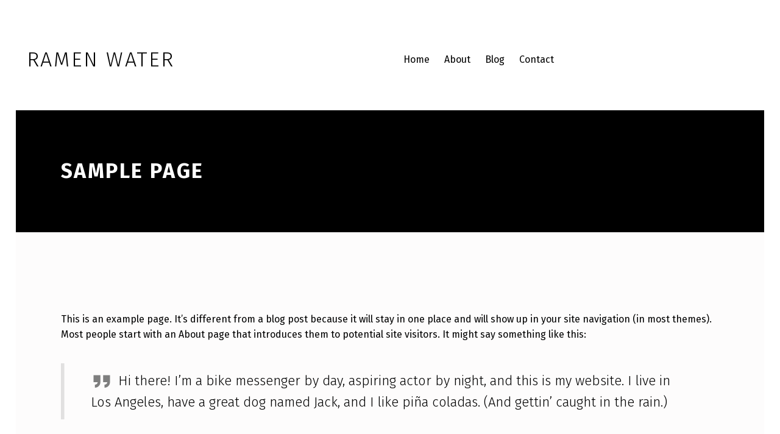

--- FILE ---
content_type: text/html; charset=UTF-8
request_url: http://ramenwater.com/sample-page/
body_size: 5420
content:
<!DOCTYPE html>
<html class="no-js" lang="en-US">

	<head>
		<title>Sample Page &#8211; Ramen Water</title>

	<meta charset="UTF-8">
	<meta name="viewport" content="width=device-width, initial-scale=1">
	<link rel="profile" href="http://gmpg.org/xfn/11">
	<link rel="pingback" href="http://ramenwater.com/xmlrpc.php"><meta name="theme-color" content="#ffffff"><link rel='dns-prefetch' href='//fonts.googleapis.com'/>
<link rel='dns-prefetch' href='//s.w.org'/>
<link href='https://fonts.gstatic.com' crossorigin rel='preconnect'/>
<link href='http://fonts.gstatic.com' crossorigin rel='preconnect'/>
<link rel="alternate" type="application/rss+xml" title="Ramen Water &raquo; Feed" href="http://ramenwater.com/feed/"/>
<link rel="alternate" type="application/rss+xml" title="Ramen Water &raquo; Comments Feed" href="http://ramenwater.com/comments/feed/"/>
<link rel="alternate" type="application/rss+xml" title="Ramen Water &raquo; Sample Page Comments Feed" href="http://ramenwater.com/sample-page/feed/"/>
<style id="nanospace-text-widget-icon-fallback">.widget-symbol::before{content:"?";font-family:inherit}</style>		<script type="text/javascript">window._wpemojiSettings={"baseUrl":"https:\/\/s.w.org\/images\/core\/emoji\/13.0.1\/72x72\/","ext":".png","svgUrl":"https:\/\/s.w.org\/images\/core\/emoji\/13.0.1\/svg\/","svgExt":".svg","source":{"concatemoji":"http:\/\/ramenwater.com\/wp-includes\/js\/wp-emoji-release.min.js?ver=5.6.16"}};!function(e,a,t){var n,r,o,i=a.createElement("canvas"),p=i.getContext&&i.getContext("2d");function s(e,t){var a=String.fromCharCode;p.clearRect(0,0,i.width,i.height),p.fillText(a.apply(this,e),0,0);e=i.toDataURL();return p.clearRect(0,0,i.width,i.height),p.fillText(a.apply(this,t),0,0),e===i.toDataURL()}function c(e){var t=a.createElement("script");t.src=e,t.defer=t.type="text/javascript",a.getElementsByTagName("head")[0].appendChild(t)}for(o=Array("flag","emoji"),t.supports={everything:!0,everythingExceptFlag:!0},r=0;r<o.length;r++)t.supports[o[r]]=function(e){if(!p||!p.fillText)return!1;switch(p.textBaseline="top",p.font="600 32px Arial",e){case"flag":return s([127987,65039,8205,9895,65039],[127987,65039,8203,9895,65039])?!1:!s([55356,56826,55356,56819],[55356,56826,8203,55356,56819])&&!s([55356,57332,56128,56423,56128,56418,56128,56421,56128,56430,56128,56423,56128,56447],[55356,57332,8203,56128,56423,8203,56128,56418,8203,56128,56421,8203,56128,56430,8203,56128,56423,8203,56128,56447]);case"emoji":return!s([55357,56424,8205,55356,57212],[55357,56424,8203,55356,57212])}return!1}(o[r]),t.supports.everything=t.supports.everything&&t.supports[o[r]],"flag"!==o[r]&&(t.supports.everythingExceptFlag=t.supports.everythingExceptFlag&&t.supports[o[r]]);t.supports.everythingExceptFlag=t.supports.everythingExceptFlag&&!t.supports.flag,t.DOMReady=!1,t.readyCallback=function(){t.DOMReady=!0},t.supports.everything||(n=function(){t.readyCallback()},a.addEventListener?(a.addEventListener("DOMContentLoaded",n,!1),e.addEventListener("load",n,!1)):(e.attachEvent("onload",n),a.attachEvent("onreadystatechange",function(){"complete"===a.readyState&&t.readyCallback()})),(n=t.source||{}).concatemoji?c(n.concatemoji):n.wpemoji&&n.twemoji&&(c(n.twemoji),c(n.wpemoji)))}(window,document,window._wpemojiSettings);</script>
		<style type="text/css">img.wp-smiley,img.emoji{display:inline!important;border:none!important;box-shadow:none!important;height:1em!important;width:1em!important;margin:0 .07em!important;vertical-align:-.1em!important;background:none!important;padding:0!important}</style>
	<link rel='stylesheet' id='wp-block-library-css' href='http://ramenwater.com/wp-includes/css/dist/block-library/A.style.min.css,qver=5.6.16.pagespeed.cf._3xkOAFKh_.css' type='text/css' media='all'/>
<style id='wp-block-library-inline-css' type='text/css'>.has-text-align-justify{text-align:justify}</style>
<link rel='stylesheet' id='nanospace_main-css' href='http://ramenwater.com/wp-content/themes/nanospace/assets/css/A.header-main.css,qver=1.1.8.pagespeed.cf.KOlLx_5P8S.css' type='text/css' media='all'/>
<link rel='stylesheet' id='nanospace-google-fonts-css' href='http://fonts.googleapis.com/css?family=Fira+Sans%3A100%2C300%2C400%2C700%2C900&#038;subset=latin&#038;ver=1.1.8' type='text/css' media='screen'/>
<link rel='stylesheet' id='genericons-neue-css' href='http://ramenwater.com/wp-content/themes/nanospace/assets/fonts/genericons-neue/A.genericons-neue.css,qver=1.1.8.pagespeed.cf.NrogOYNCGD.css' type='text/css' media='screen'/>
<link rel='stylesheet' id='nanospace-stylesheet-main-css' href='http://ramenwater.com/wp-content/themes/nanospace/assets/css/main.css?ver=1.1.8' type='text/css' media='screen'/>
<link rel='stylesheet' id='nanospace-stylesheet-shortcodes-css' href='http://ramenwater.com/wp-content/themes/nanospace/assets/css/shortcodes.css?ver=1.1.8' type='text/css' media='screen'/>
<link rel='stylesheet' id='nanospace-stylesheet-custom-css' href='http://ramenwater.com/wp-content/themes/nanospace/assets/css/custom-styles.css?ver=1.1.8' type='text/css' media='screen'/>
<link rel='stylesheet' id='nanospace-stylesheet-print-css' href='http://ramenwater.com/wp-content/themes/nanospace/assets/css/print.css?ver=1.1.8' type='text/css' media='print'/>
<style id='nanospace-inline-css' type='text/css'>:root{--footer_image_repeat:no-repeat}</style>
<link rel='stylesheet' id='jetpack_css-css' href='http://ramenwater.com/wp-content/plugins/jetpack/css/jetpack.css?ver=9.3.5' type='text/css' media='all'/>
<script type='text/javascript' src='http://ramenwater.com/wp-content/themes/nanospace/library/js/vendor/css-vars-ponyfill/css-vars-ponyfill.min.js?ver=1.16.1' id='css-vars-ponyfill-js'></script>
<script type='text/javascript' id='css-vars-ponyfill-js-after'>window.onload=function(){cssVars({onlyVars:true,exclude:'link:not([href^="http://ramenwater.com/wp-content/themes"])'});};</script>
<script type='text/javascript' src='http://ramenwater.com/wp-includes/js/jquery/jquery.min.js?ver=3.5.1' id='jquery-core-js'></script>
<script type='text/javascript' src='http://ramenwater.com/wp-includes/js/jquery/jquery-migrate.min.js?ver=3.3.2' id='jquery-migrate-js'></script>
<link rel="https://api.w.org/" href="http://ramenwater.com/wp-json/"/><link rel="alternate" type="application/json" href="http://ramenwater.com/wp-json/wp/v2/pages/2"/><link rel="EditURI" type="application/rsd+xml" title="RSD" href="http://ramenwater.com/xmlrpc.php?rsd"/>
<link rel="wlwmanifest" type="application/wlwmanifest+xml" href="http://ramenwater.com/wp-includes/wlwmanifest.xml"/> 
<meta name="generator" content="WordPress 5.6.16"/>
<link rel="canonical" href="http://ramenwater.com/sample-page/"/>
<link rel='shortlink' href='http://ramenwater.com/?p=2'/>
<link rel="alternate" type="application/json+oembed" href="http://ramenwater.com/wp-json/oembed/1.0/embed?url=http%3A%2F%2Framenwater.com%2Fsample-page%2F"/>
<link rel="alternate" type="text/xml+oembed" href="http://ramenwater.com/wp-json/oembed/1.0/embed?url=http%3A%2F%2Framenwater.com%2Fsample-page%2F&#038;format=xml"/>
<style type='text/css'>img#wpstats{display:none}</style><link rel="pingback" href="http://ramenwater.com/xmlrpc.php">
<style type="text/css" id="nanospace-custom-css"></style>
<link rel="icon" href="http://ramenwater.com/wp-content/uploads/2020/10/cropped-cropped-RamenWater-32x32.png" sizes="32x32"/>
<link rel="icon" href="http://ramenwater.com/wp-content/uploads/2020/10/cropped-cropped-RamenWater-192x192.png" sizes="192x192"/>
<link rel="apple-touch-icon" href="http://ramenwater.com/wp-content/uploads/2020/10/cropped-cropped-RamenWater-180x180.png"/>
<meta name="msapplication-TileImage" content="http://ramenwater.com/wp-content/uploads/2020/10/cropped-cropped-RamenWater-270x270.png"/>
	</head>

<body class="footer-layout-boxed has-intro has-navigation-mobile has-sticky-header header-layout-boxed is-singular no-js no-widgets-sidebar page page-id-2 page-template-default site-layout-boxed">
<a class="skip-link screen-reader-text" href="#header-menu-1">Skip to main navigation</a><a class="skip-link screen-reader-text" href="#content">Skip to main content</a><a class="skip-link screen-reader-text" href="#colophon">Skip to footer</a><div id="page" class="site">


<header id="masthead" class="site-header" role="banner">

					<div id="mobile-vertical-header" class="nanospace-header-mobile-vertical nanospace-header-mobile-vertical-position-left nanospace-text-align-left nanospace-header nanospace-popup" itemtype="https://schema.org/WPHeader" itemscope>
						<div class="nanospace-popup-background nanospace-popup-close">
							<button id="btn_close" title="close mobile menu" class="nanospace-popup-close-icon nanospace-popup-close nanospace-popup-toggle nanospace-toggle" data-set-focus=".nanospace-popup-toggle"><span class=" nanospace-icon" title=""><svg xmlns="http://www.w3.org/2000/svg" viewBox="0 0 64 64" width="64" height="64"><path d="M36.2,32,56,12.2a1.93,1.93,0,0,0,0-2.8L54.6,8a1.93,1.93,0,0,0-2.8,0L32,27.8,12.2,8A1.93,1.93,0,0,0,9.4,8L8,9.4a1.93,1.93,0,0,0,0,2.8L27.8,32,8,51.8a1.93,1.93,0,0,0,0,2.8L9.4,56a1.93,1.93,0,0,0,2.8,0L32,36.2,51.8,56a1.93,1.93,0,0,0,2.8,0L56,54.6a1.93,1.93,0,0,0,0-2.8Z"/></svg></span></button>
						</div>

						<div class="nanospace-header-mobile-vertical-bar nanospace-header-section-vertical nanospace-popup-content">
							<div class="nanospace-header-mobile-vertical-bar-inner nanospace-header-section-vertical-inner">
								<div class="nanospace-header-section-vertical-column">
									<div class="nanospace-header-mobile-vertical-bar-top nanospace-header-section-vertical-row nanospace-flex-align-left">
																<div class="nanospace-header-search-bar nanospace-header-search">
							<form role="search" method="get" class="search-form" action="http://ramenwater.com/">
				<label>
					<span class="screen-reader-text">Search for:</span>
					<input type="search" class="search-field" placeholder="Search&hellip;" value="" name="s"/>
				</label>
				<input type="submit" class="search-submit" value="Search"/>
			<span class="nanospace-search-icon nanospace-icon" title=""><svg xmlns="http://www.w3.org/2000/svg" viewBox="0 0 64 64" width="64" height="64"><path d="M26,46.1a20,20,0,1,1,20-20A20,20,0,0,1,26,46.1ZM63.4,58.5,48.2,43.3a3.67,3.67,0,0,0-2-.8A26.7,26.7,0,0,0,52,26a26,26,0,1,0-9.6,20.2,4.64,4.64,0,0,0,.8,2L58.4,63.4a1.93,1.93,0,0,0,2.8,0l2.1-2.1A1.86,1.86,0,0,0,63.4,58.5Z"/></svg></span></form>						</div>
															</div>
								</div>
							</div>
						</div>
					</div>
								<div id="full-screen-vertical-header" class="nanospace-header-full-vertical nanospace-header nanospace-popup" itemtype="https://schema.org/WPHeader" itemscope>
					<div class="nanospace-popup-background nanospace-popup-close">
						<button class="nanospace-popup-close-icon nanospace-popup-close nanospace-toggle" data-set-focus=".nanospace-popup-toggle" title="close"><span class=" nanospace-icon" title=""><svg xmlns="http://www.w3.org/2000/svg" viewBox="0 0 64 64" width="64" height="64"><path d="M36.2,32,56,12.2a1.93,1.93,0,0,0,0-2.8L54.6,8a1.93,1.93,0,0,0-2.8,0L32,27.8,12.2,8A1.93,1.93,0,0,0,9.4,8L8,9.4a1.93,1.93,0,0,0,0,2.8L27.8,32,8,51.8a1.93,1.93,0,0,0,0,2.8L9.4,56a1.93,1.93,0,0,0,2.8,0L32,36.2,51.8,56a1.93,1.93,0,0,0,2.8,0L56,54.6a1.93,1.93,0,0,0,0-2.8Z"/></svg></span></button>
					</div>

					<div id="full-screen-header">
						<div class="nanospace-header-full-vertical-bar-inner">
							<div class="nanospace-header-section-vertical-column">
								<div class="nanospace-header-full-vertical-bar-top nanospace-header-section-vertical-row nanospace-flex-align-left">
																	</div>
							</div>
						</div>
					</div>
				</div>
									<div id="header" class="nanospace-header-main nanospace-header ">
										<div id="nanospace-header-main-bar" class="nanospace-header-main-bar nanospace-header-section nanospace-section nanospace-section-full-width nanospace-header-menu-highlight-none" data-height="80">
					<div class="nanospace-header-main-bar-inner nanospace-section-inner">
						<div class="nanospace-wrapper">

							
							<div class="nanospace-header-main-bar-row nanospace-header-row">
																	<div class="nanospace-header-main-bar-left nanospace-header-column nanospace-flex-align-left">					<div class="nanospace-header-logo site-branding menu">
						<div class="site-title menu-item h1">
						<a href="http://ramenwater.com/" rel="home" class="nanospace-menu-item-link">
						<span class="nanospace-default-logo nanospace-logo">Ramen Water</span>
						</a>
						</div>
						</div>
						</div>
																	<div class="nanospace-header-main-bar-center nanospace-header-column nanospace-flex-align-center"></div>
																	<div class="nanospace-header-main-bar-right nanospace-header-column nanospace-flex-align-right">							<nav class="nanospace-header-menu-1 nanospace-header-menu site-navigation" id="header-menu-1" itemtype="https://schema.org/SiteNavigationElement" itemscope role="navigation" aria-label="Header Menu 1">
								<ul id="menu-primary" class="menu nav-menu nanospace-hover-menu"><li id="menu-item-21" class="menu-item menu-item-type-custom menu-item-object-custom menu-item-home menu-item-21"><a href="http://ramenwater.com" class="nanospace-menu-item-link "><span class="nanospace-menu-item-title">Home</span></a></li>
<li id="menu-item-22" class="menu-item menu-item-type-post_type menu-item-object-page menu-item-22"><a href="http://ramenwater.com/about/" class="nanospace-menu-item-link "><span class="nanospace-menu-item-title">About</span></a></li>
<li id="menu-item-23" class="menu-item menu-item-type-post_type menu-item-object-page menu-item-23"><a href="http://ramenwater.com/blog/" class="nanospace-menu-item-link "><span class="nanospace-menu-item-title">Blog</span></a></li>
<li id="menu-item-24" class="menu-item menu-item-type-post_type menu-item-object-page menu-item-24"><a href="http://ramenwater.com/contact/" class="nanospace-menu-item-link "><span class="nanospace-menu-item-title">Contact</span></a></li>
</ul>							</nav>
							</div>
													</div>

					
				</div>
			</div>
		</div>
							</div>
									<div id="mobile-header" class="nanospace-header-mobile nanospace-header ">
										<div id="nanospace-header-mobile-main-bar" class="nanospace-header-mobile-main-bar nanospace-header-section nanospace-section nanospace-section-default " data-height="60">
						<div class="nanospace-header-mobile-main-bar-inner nanospace-section-inner">
							<div class="nanospace-wrapper">
								<div class="nanospace-header-mobile-main-bar-row nanospace-header-row">
																			<div class="nanospace-header-mobile-main-bar-left nanospace-header-column nanospace-flex-align-left">						<div class="nanospace-header-mobile-logo site-branding menu">
							<div class="site-title menu-item h1">
								<a href="http://ramenwater.com/" rel="home" class="nanospace-menu-item-link">
									<span class="nanospace-default-logo nanospace-logo">Ramen Water</span>
								</a>
							</div>
						</div>
						</div>
																			<div class="nanospace-header-mobile-main-bar-center nanospace-header-column nanospace-flex-align-center"></div>
																			<div class="nanospace-header-mobile-main-bar-right nanospace-header-column nanospace-flex-align-right">						<div class="nanospace-header-mobile-vertical-toggle">
							<button class="nanospace-popup-toggle nanospace-toggle" data-target="mobile-vertical-header" data-set-focus=".nanospace-popup-close">
								<span class="nanospace-menu-icon nanospace-icon" title=""><svg xmlns="http://www.w3.org/2000/svg" viewBox="0 0 64 64" width="64" height="64"><path d="M60,35H4a2,2,0,0,1-2-2V31a2,2,0,0,1,2-2H60a2,2,0,0,1,2,2v2A2,2,0,0,1,60,35Zm0-22H4a2,2,0,0,1-2-2V9A2,2,0,0,1,4,7H60a2,2,0,0,1,2,2v2A2,2,0,0,1,60,13Zm0,44H4a2,2,0,0,1-2-2V53a2,2,0,0,1,2-2H60a2,2,0,0,1,2,2v2A2,2,0,0,1,60,57Z"/></svg></span>								<span class="screen-reader-text">Mobile Menu</span>
							</button>
						</div>
						</div>
															</div>
					</div>
				</div>
			</div>
		</div>
		

</header>



<div id="content" class="site-content">
<section id="intro-container" class="entry-header intro-container" role="complementary">

	
	<div id="intro" class="intro">
		<div class="intro-inner">

			<h1 class="page-title h1 intro-title">Sample Page</h1>
		</div>
	</div>

	
</section>

<div class="site-content-inner">
	<div id="primary" class="content-area">
		<main id="main" class="site-main" role="main">



<article id="post-2" class="post-2 page type-page status-publish hentry entry">

	
	<div class="entry-content">
		<div class="entry-content-inner">
<p>This is an example page. It&#8217;s different from a blog post because it will stay in one place and will show up in your site navigation (in most themes). Most people start with an About page that introduces them to potential site visitors. It might say something like this:</p>



<blockquote class="wp-block-quote"><p>Hi there! I&#8217;m a bike messenger by day, aspiring actor by night, and this is my website. I live in Los Angeles, have a great dog named Jack, and I like pi&#241;a coladas. (And gettin&#8217; caught in the rain.)</p></blockquote>



<p>&#8230;or something like this:</p>



<blockquote class="wp-block-quote"><p>The XYZ Doohickey Company was founded in 1971, and has been providing quality doohickeys to the public ever since. Located in Gotham City, XYZ employs over 2,000 people and does all kinds of awesome things for the Gotham community.</p></blockquote>



<p>As a new WordPress user, you should go to <a href="http:/wp-admin/">your dashboard</a> to delete this page and create new pages for your content. Have fun!</p>
</div><!-- /.entry-content-inner -->		</div>

	<a class="skip-link screen-reader-text focus-position-static" href="#header-menu-1">Skip back to main navigation</a>
</article>



		</main><!-- /#main -->
	</div><!-- /#primary -->
</div><!-- /.site-content-inner -->
</div><!-- /#content -->



<footer id="colophon" class="site-footer" role="contentinfo">

				<div id="nanospace-footer-bottom-bar" class="nanospace-footer-bottom-bar site-info nanospace-footer-section nanospace-section ">
					<div class="nanospace-footer-bottom-bar-inner nanospace-section-inner">
						<div class="nanospace-wrapper">
							<div class="nanospace-footer-bottom-bar-row nanospace-footer-row">
																	<div class="nanospace-footer-bottom-bar-left nanospace-footer-bottom-bar-column"></div>
																	<div class="nanospace-footer-bottom-bar-center nanospace-footer-bottom-bar-column">						<div class="nanospace-footer-copyright">
							<div class="nanospace-footer-copyright-content">Copyright © 2026 <a href="http://ramenwater.com">RAMEN WATER</a></div>
						</div>
						</div>
																	<div class="nanospace-footer-bottom-bar-right nanospace-footer-bottom-bar-column"></div>
													</div>
				</div>
			</div>
		</div>
		

</footer>


</div><!-- /#page -->

<div class="back-to-top" aria-hidden="true"><span class="nanospace-top-icon nanospace-icon" title=""><svg xmlns="http://www.w3.org/2000/svg" viewBox="0 0 64 64" width="64" height="64"><path d="M32,43.71a3,3,0,0,1-2.12-.88L12.17,25.12a2,2,0,0,1,0-2.83l1.42-1.41a2,2,0,0,1,2.82,0L32,36.47,47.59,20.88a2,2,0,0,1,2.82,0l1.42,1.41a2,2,0,0,1,0,2.83L34.12,42.83A3,3,0,0,1,32,43.71Z"/></svg></span></div><script type='text/javascript' id='nanospace-skip-link-focus-fix-js-extra'>//<![CDATA[
var $nanospaceBreakpoints={"s":"448","m":"672","l":"880","xl":"1280","xxl":"1600","xxxl":"1920","xxxxl":"2560"};
//]]></script>
<script type='text/javascript' src='http://ramenwater.com/wp-content/themes/nanospace/assets/js/skip-link-focus-fix.js?ver=1.1.8' id='nanospace-skip-link-focus-fix-js'></script>
<script type='text/javascript' src='http://ramenwater.com/wp-content/themes/nanospace/assets/js/scripts-navigation.js?ver=1.1.8' id='nanospace-scripts-js'></script>
<script type='text/javascript' src='http://ramenwater.com/wp-content/themes/nanospace/assets/js/jquery.scroll-watch.js?ver=1.1.8' id='jquery-scroll-watch-js'></script>
<script type='text/javascript' src='http://ramenwater.com/wp-content/themes/nanospace/assets/js/scripts-global.js?ver=1.1.8' id='nanospace-scripts-global-js'></script>
<script type='text/javascript' src='http://ramenwater.com/wp-content/themes/nanospace/assets/js/main.js?ver=1.1.8' id='nanospace-scripts-main-header-js-js'></script>
<script type='text/javascript' src='http://ramenwater.com/wp-includes/js/wp-embed.min.js?ver=5.6.16' id='wp-embed-js'></script>

</body>

</html>


--- FILE ---
content_type: text/css
request_url: http://ramenwater.com/wp-content/themes/nanospace/assets/css/A.header-main.css,qver=1.1.8.pagespeed.cf.KOlLx_5P8S.css
body_size: 9697
content:
.select2-container{display:block}.select2-container .selection{display:block}.select2-container .dropdown-wrapper{margin-top:-1px}.select2-container .select2-selection{display:inline-block;max-width:100%;-webkit-appearance:none;-moz-appearance:none;appearance:none;-webkit-transition:all .25s;transition:all .25s;-webkit-backface-visibility:hidden;backface-visibility:hidden;padding:10px 12px;border-width:1px;border-style:solid;border-color:inherit;border-radius:3px;color:inherit;background-color:#fff;font-family:inherit;font-size:inherit;font-style:inherit;font-weight:inherit;line-height:normal;letter-spacing:inherit;text-transform:inherit;vertical-align:middle;background-image:url([data-uri]);background-position:center right;background-repeat:no-repeat;background-size:1.8em 1.2em;padding-right:1.8em;display:block;height:auto}.select2-container .select2-selection:focus{background-color:#f6f6f6}.select2-container .select2-selection--single .select2-selection__rendered{padding-left:0;padding-right:0;font:inherit;color:inherit}.select2-container .select2-selection--single .select2-selection__placeholder:empty{display:inline-block}.select2-container .select2-selection--single .select2-selection__arrow{display:none}.select2-container .select2-dropdown{border-width:1px;border-style:solid;border-color:inherit}.select2-container .select2-dropdown .select2-search{padding:6px;border-bottom-width:1px;border-bottom-style:solid;border-color:inherit}.select2-container .select2-dropdown .select2-search .select2-search__field{border:none;border-radius:0;padding:0}.select2-container .select2-dropdown .select2-results{padding:.5em 0}.select2-container .select2-dropdown .select2-results .select2-results__option--highlighted{background-color:rgba(0,0,0,.025);color:inherit}.select2-container .select2-dropdown .select2-results .select2-results__option[aria-selected="true"]{background-color:rgba(0,0,0,.05)}.select2-container .select2-dropdown--below{border-top:none;border-top-left-radius:0!important;border-top-right-radius:0!important}.select2-container .select2-dropdown--above{border-bottom:none;border-bottom-left-radius:0!important;border-bottom-right-radius:0!important}.using-keyboard *:focus{outline:thin dotted}#content[tabindex="-1"]:focus{outline:0}.entry-content a,.entry-author-content a,.comment-content a{text-decoration:underline}.entry-content .button,.entry-content .wp-block-button__link,.entry-author-content .button,.entry-author-content .wp-block-button__link,.comment-content .button,.comment-content .wp-block-button__link{text-decoration:none}.page-content .wp-smiley,.entry-content .wp-smiley,.comment-content .wp-smiley{border:none;margin-bottom:0;margin-top:0;padding:0}.sticky{visibility:visible}.bypostauthor{visibility:visible}.nanospace-text-align-left{text-align:left}.nanospace-text-align-center{text-align:center}.nanospace-text-align-right{text-align:right}.nanospace-flex-align-left{-webkit-box-pack:start!important;-ms-flex-pack:start!important;justify-content:flex-start!important}.nanospace-flex-align-center{-webkit-box-pack:center!important;-ms-flex-pack:center!important;justify-content:center!important}.nanospace-flex-align-right{-webkit-box-pack:end!important;-ms-flex-pack:end!important;justify-content:flex-end!important}.nanospace-flex-align-justified{-webkit-box-pack:justify!important;-ms-flex-pack:justify!important;justify-content:space-between!important}@media screen and (min-width:1024px){.nanospace-hide-on-desktop{display:none!important}}@media screen and (min-width:500px) and (max-width:1023px){.nanospace-hide-on-tablet{display:none!important}}@media screen and (max-width:499px){.nanospace-hide-on-mobile{display:none!important}}.h1{font-size:32px;font-style:normal;font-weight:600;line-height:1.3;letter-spacing:0;text-transform:none}.h2{font-size:27px;font-style:normal;font-weight:600;line-height:1.4;letter-spacing:0;text-transform:none}.h3{font-size:22px;font-style:normal;font-weight:600;line-height:1.5;letter-spacing:0;text-transform:none}.h4{font-size:17px;font-style:normal;font-weight:600;line-height:1.6;letter-spacing:0;text-transform:none}.h5,.h6{font-size:17px;font-style:normal;font-weight:600;line-height:1.6;letter-spacing:0;text-transform:none}.h1,.h2,.h3,.h4,.h5,.h6,.h1 a,.h2 a,.h3 a,.h4 a,.h5 a,.h6 a{color:#000}.h1 a:hover,.h1 a:focus,.h2 a:hover,.h2 a:focus,.h3 a:hover,.h3 a:focus,.h4 a:hover,.h4 a:focus,.h5 a:hover,.h5 a:focus,.h6 a:hover,.h6 a:focus{color:#213169}.nanospace-float-container:before,.nanospace-float-container:after{content:"";display:table}.nanospace-float-container:after{clear:both}.nav-links a{color:inherit}.nav-links a:hover,.nav-links a:focus{color:#213169}.nav-links a:hover .title{text-decoration:underline}.nav-links .current{color:#000}.page-title{font-size:32px;font-style:normal;font-weight:600;line-height:1.3;letter-spacing:0;text-transform:none}.search-form{display:block;position:relative;max-width:100%}.search-form .nanospace-search-icon{position:absolute;top:50%;left:0;margin:-.5em 0 0 .75em}.search-form .search-field{width:100%;padding-left:2.5em}.search-form>label+input[type="submit"]{display:none}.tagcloud:before,.tagcloud:after{content:"";display:table}.tagcloud:after{clear:both}.tagcloud a{float:left;padding:.5em .5em;margin:0 .5em .5em 0;font-size:.9rem!important;line-height:normal;color:inherit}.nanospace-social-links{letter-spacing:0}.nanospace-social-links a{margin-left:.75em;display:inline-block}.nanospace-social-links a:first-child{margin-left:0!important}#btn_close{margin:2px 2px 0 0}button.nanospace-toggle{border:none;margin:0;padding:16px;width:auto;overflow:visible;background:transparent;font:inherit;line-height:inherit;text-align:inherit;cursor:pointer;-webkit-appearance:none;color:#213169}button.nanospace-toggle:hover{outline:0}button.nanospace-toggle:hover,button.nanospace-toggle:focus{background:inherit;color:#000}.nanospace-menu-icon{font-size:18px}.menu,.sub-menu{list-style:none;margin:0;padding:0}.nanospace-icon{display:inline-block;line-height:1;text-align:center}.nanospace-icon svg{display:inline-block;width:auto;height:1em;vertical-align:top}.nanospace-icon svg:not([stroke-width]) {stroke-width:0}.nanospace-icon svg:not([stroke]) {stroke:currentColor}.nanospace-icon svg:not([fill]) {fill:currentColor}[id="wpadminbar"]{position:fixed!important}.size-auto,.size-full,.size-large,.size-medium,.size-thumbnail{max-width:100%;height:auto}.alignleft{float:left;margin:0 1.25em 0 0}.alignright{float:right;margin:0 0 0 1.25em}.aligncenter{display:block;clear:both;margin:0 auto}.wp-caption{margin-bottom:1em;max-width:100%}.wp-caption img[class*="wp-image-"]{display:block;margin-left:auto;margin-right:auto}.wp-caption .wp-caption-text{margin:.5em 0;font-size:.85em;font-style:italic;text-align:center}.gallery{margin:1.25rem -5px}.gallery img{display:block;width:100%}.gallery-item{display:inline-block;padding:5px;text-align:center;vertical-align:top;width:100%}.gallery-columns-2 .gallery-item{max-width:50%}.gallery-columns-3 .gallery-item{max-width:33.33%}.gallery-columns-4 .gallery-item{max-width:25%}.gallery-columns-5 .gallery-item{max-width:20%}.gallery-columns-6 .gallery-item{max-width:16.66%}.gallery-columns-7 .gallery-item{max-width:14.28%}.gallery-columns-8 .gallery-item{max-width:12.5%}.gallery-columns-9 .gallery-item{max-width:11.11%}.gallery-caption{display:block}.mejs-button>button{background-color:transparent!important;color:inherit!important}.wpview{margin:0}.nanospace-oembed{margin:0 0 1.25em}.nanospace-oembed-video{position:relative;padding-top:56.25%}.nanospace-oembed-video>*{position:absolute;top:0;bottom:0;left:0;right:0;width:100%;height:100%}.nanospace-content-layout-narrow .alignwide{width:1140px;max-width:100vw;margin-left: calc( -0.5 * 1140px + 50%);margin-right: calc( -0.5 * 1140px + 50%)}@media screen and (max-width:1140px){.nanospace-content-layout-narrow .alignwide{margin-left: calc( -50vw + 50%);margin-right: calc( -50vw + 50%)}}.nanospace-content-layout-narrow .alignfull,.nanospace-content-layout-wide .alignfull{width:100vw;max-width:100vw;margin-left: calc( -50vw + 50%);margin-right: calc( -50vw + 50%)}body.nanospace-page-layout-boxed .nanospace-content-layout-narrow .alignfull,body.nanospace-page-layout-boxed .nanospace-content-layout-wide .alignfull{width:1400px}.entry-content>[class*="wp-block"],.wp-block-column>[class*="wp-block"]{margin-bottom:1.25rem}.entry-content>[class*="wp-block"]:last-child,.wp-block-column>[class*="wp-block"]:last-child{margin-bottom:0}.wp-block-columns>.wp-block-column{-webkit-box-flex:1;-ms-flex:1;flex:1;margin:0 1rem 1.25rem}.wp-block-columns>.wp-block-column:first-child{margin-left:0}.wp-block-columns>.wp-block-column:last-child{margin-right:0}@media screen and (max-width:767px){.wp-block-columns>.wp-block-column{-ms-flex-preferred-size:100%;flex-basis:100%;margin:0 0 1.25rem}}p.has-drop-cap:not(:focus):first-letter {float:left;line-height:.9;font-family:inherit;font-size:5.1em;font-style:normal;font-weight:600;margin:0 .25em 0 0;text-transform:uppercase;initial-letter:3;color:#000}div.wp-block-image{margin-bottom:0!important}div.wp-block-image>figure.aligncenter{margin-bottom:1.25rem}.wp-block-quote{padding:.5rem 2em;border-left-width:.25rem;border-left-style:solid}.wp-block-quote[style*="center"]{padding-left:0;padding-right:0;border-left:none}.wp-block-quote[style*="right"]{padding-left:0;border-left:none;border-right-width:.25rem;border-right-style:solid}.wp-block-quote cite{font-size:1rem;font-style:normal}.wp-block-quote.is-large{margin:1.5rem 0;padding:.5rem 2rem}.wp-block-quote.is-large p{font:inherit;font-size:1.2em}.wp-block-quote.is-large cite{font-size:1rem;text-align:inherit}.wp-block-pullquote{border-left:none!important;padding:1.2em 0!important;margin-top:2rem!important;margin-bottom:2rem!important;border-top:2px solid;border-top-color:inherit;border-bottom:2px solid;border-bottom-color:inherit;color:inherit}.wp-block-pullquote p{font:inherit;font-size:1.2em;color:inherit}.wp-block-pullquote cite{font-size:1rem;color:inherit;text-transform:none;font-style:normal}p.wp-block-subhead{font-size:1.2rem}.wp-block-cover-image .wp-block-cover-image-text,.wp-block-cover-image h2{max-width:70%;margin:0;padding:.5em;font-size:27px;font-style:normal;font-weight:600;line-height:1.4;letter-spacing:0;text-transform:none}.wp-block-image img{display:block}.wp-block-image figcaption{margin:.5em 0;color:inherit;font-size:.85em;font-style:italic;text-align:center}.wp-block-gallery{padding:0}.wp-block-audio audio{width:100%}.wp-block-video video{width:100%}.wp-block-separator{margin:2.5rem 0!important;max-width:none!important;border-bottom:none;border-top-width:1px;border-top-style:solid;border-color:inherit}.wp-block-button__link{display:inline-block;cursor:pointer;padding:10px 20px;border-width:1px;border-style:solid;border-radius:3px;color:#fff;background-color:#213169;border-color:#213169;font-family:inherit;font-size:1rem;font-style:normal;font-weight:600;line-height:normal;letter-spacing:0;text-transform:none;text-align:center;-webkit-transition:all .25s;transition:all .25s;-webkit-backface-visibility:hidden;backface-visibility:hidden}.wp-block-button__link:hover,.wp-block-button__link:focus{color:#fff;background-color:#000;border-color:#000}.wp-block-embed .nanospace-oembed{position:static;padding:0!important;margin:0}.wp-block-embed .nanospace-oembed>*{margin-top:0;margin-bottom:0}.wp-block-embed.alignleft .nanospace-oembed>*{margin-right:auto}.wp-block-embed.aligncenter .nanospace-oembed>*{margin-left:auto;margin-right:auto}.wp-block-embed.alignright .nanospace-oembed>*{margin-left:auto}.wp-block-embed.is-type-photo img{width:100%}#canvas{min-height:100vh;overflow:hidden;-webkit-transition:-webkit-transform .25s;transition:-webkit-transform .25s;transition:transform .25s;transition:transform .25s , -webkit-transform .25s;-webkit-backface-visibility:hidden;backface-visibility:hidden}#page{position:relative;background-color:#fff;-webkit-transition:-webkit-transform .25s;transition:-webkit-transform .25s;transition:transform .25s;transition:transform .25s , -webkit-transform .25s;-webkit-backface-visibility:hidden;backface-visibility:hidden}body.nanospace-page-layout-boxed{background-color:#fdfcfc;background-position:center center;background-size:cover;background-repeat:no-repeat;background-attachment:fixed}body.nanospace-page-layout-boxed #page{margin-left:auto;margin-right:auto;max-width:100%;width:1400px;-webkit-box-shadow:0 0 30px 0 rgba(0,0,0,.05);box-shadow:0 0 30px 0 rgba(0,0,0,.05)}.nanospace-popup{position:fixed;z-index:100;top:0;right:0;bottom:0;left:0;opacity:0;visibility:hidden;-webkit-transition:all .25s;transition:all .25s;-webkit-backface-visibility:hidden;backface-visibility:hidden;overflow-y:auto}.nanospace-popup.nanospace-popup-active{opacity:1;visibility:visible}.admin-bar .nanospace-popup{top:32px}@media screen and (max-width:782px){.admin-bar .nanospace-popup{top:46px}}button.btn_focus{border:1px dashed}.nanospace-popup-background{position:absolute;top:0;right:0;bottom:0;left:0;background-color:#fdfcfc;overflow-y:auto}.nanospace-toggle.nanospace-popup-close-icon{position:absolute;top:0;right:0;padding:1.25rem;font-size:1.5rem}.nanospace-toggle.nanospace-popup-close-icon{line-height:1;background-color:transparent!important;color:inherit!important;opacity:1}.nanospace-toggle.nanospace-popup-close-icon:hover,.nanospace-toggle.nanospace-popup-close-icon:focus{opacity:.8}.nanospace-popup-content{position:relative}.nanospace-wrapper{position:relative;margin-left:auto;margin-right:auto;max-width:100%;width:1140px}.nanospace-wrapper:before,.nanospace-wrapper:after{content:"";display:table}.nanospace-wrapper:after{clear:both}.nanospace-section-full-width>.nanospace-section-inner>.nanospace-wrapper{width:auto}.nanospace-section-contained>.nanospace-section-inner{margin-left:auto;margin-right:auto;width:1140px;max-width:100%}.nanospace-section-inner{position:relative}.site-content{position:relative}.site-layout-boxed .right-header,.site-layout-boxed .footer-right-header{margin-right:0}.back-to-top-right-header,.header-layout-boxed .back-to-top-right-header{margin-right:20%!important}.header-layout-boxed .footer-right-header{margin-right:0}.nanospace-content-inner{padding:80px 20px}@media screen and (min-width:1024px){.nanospace-content-row{display:-webkit-box;display:-ms-flexbox;display:flex;-ms-flex-wrap:nowrap;flex-wrap:nowrap;-webkit-box-pack:justify;-ms-flex-pack:justify;justify-content:space-between;-webkit-box-align:start;-ms-flex-align:start;align-items:flex-start;-webkit-box-align:stretch;-ms-flex-align:stretch;align-items:stretch}.nanospace-content-layout-left-sidebar .nanospace-content-row{-webkit-box-orient:horizontal;-webkit-box-direction:reverse;-ms-flex-direction:row-reverse;flex-direction:row-reverse}}.nanospace-content-row>*{width:100%}.content-area{width:100%;min-width:0}@media screen and (max-width:1023px){.content-area{width:auto!important;margin:0!important}}.site-main{border-width:0;border-style:solid}.site-main>*:first-child{margin-top:0}.site-main>*:last-child{margin-bottom:0}.nanospace-content-layout-narrow .site-main{max-width:720px;margin-left:auto;margin-right:auto}.sidebar{width:25%;min-width:25%}.nanospace-content-layout-right-sidebar .sidebar{margin-left:60px}.rtl .nanospace-content-layout-right-sidebar .sidebar{margin-right:60px}.nanospace-content-layout-left-sidebar .sidebar{margin-right:60px}.rtl .nanospace-content-layout-left-sidebar .sidebar{margin-left:60px}.sidebar.nanospace-sidebar-widgets-mode-merged .sidebar-inner,.sidebar.nanospace-sidebar-widgets-mode-separated .widget{border-width:0;border-style:solid}@media screen and (max-width:1023px){.sidebar{width:auto!important;min-width:auto!important;margin:4em 0 0 0!important}}.sidebar .widget{margin-bottom:40px}.site-header{position:relative}.nanospace-header .menu .menu-item{position:relative}.site-title{margin:0}.site-title .nanospace-menu-item-link{position:relative;display:inline-block}.nanospace-logo{display:block;-webkit-transition:color .25s;transition:color .25s;-webkit-backface-visibility:hidden;backface-visibility:hidden}.nanospace-logo .nanospace-logo-image{display:block;width:100px;line-height:1}.nanospace-logo .nanospace-logo-image img,.nanospace-logo .nanospace-logo-image svg{display:block;max-width:100%;height:auto}.nanospace-header-menu .nanospace-menu-item-link{display:block}.nanospace-header-menu .nanospace-menu-item-title{position:relative;padding-bottom:3px}.nanospace-header-search-bar .search-form{display:inline-block;width:300px}.nanospace-header-search-dropdown .sub-menu{padding:0!important;width:300px}.nanospace-header-search-dropdown .search-field{padding:1em 1em 1em 2.5em;background-color:transparent;color:inherit;border-width:0}.nanospace-header-search-dropdown .search-field:focus{background-color:transparent;color:inherit}.nanospace-header-shopping-cart .widget{margin:0}.nanospace-minicart{visibility:visible!important;opacity:1!important}.nanospace-header-shopping-cart .shopping-cart-count{width:2em;height:2em;position:absolute;left:100%;bottom:9px;z-index:1;display:inline-block;margin:-.8em 0 0 -.8em;border-radius:50%;font-size:.6em;text-align:center;line-height:2;letter-spacing:0;background-color:#213169;color:#fff;-webkit-animation:nanospace-pulse .5s 1;animation:nanospace-pulse .5s 1}.nanospace-header-shopping-cart .shopping-cart-count strong{display:inline-block;font-size:.5em;line-height:2;vertical-align:top}.nanospace-header-shopping-cart .shopping-cart-count[data-count="0"]{display:none}.nanospace-header-shopping-cart .menu .menu-item:hover>.sub-menu,.nanospace-header-shopping-cart .menu .menu-item.focus>.sub-menu{right:0;left:auto}.nanospace-header-shopping-cart .button.wc-forward{margin:0 auto 1em auto;width:100%}.nanospace-header-shopping-cart .menu .menu-item{border:none;margin:0;padding:16px;width:auto;overflow:visible;background:transparent;font:inherit;line-height:inherit;text-align:inherit;cursor:pointer;-webkit-appearance:none;color:#213169}.nanospace-header-shopping-cart .nanospace-menu-item-link{outline-offset:10px}.nanospace-header-shopping-cart .sub-menu{white-space:normal;width:20rem!important}.nanospace-header-section .nanospace-social-links-menu{display:block;padding:12px}.nanospace-header-section .nanospace-header-social.menu>.menu-item{min-height:initial}.nanospace-header-social li.menu-item{margin:0 .75em 0 0}.nanospace-header-social li.menu-item:last-of-type{margin-right:0}.nanospace-header-mobile-vertical-toggle .nanospace-popup-toggle-active,.nanospace-header-full-vertical-toggle .nanospace-popup-toggle-active{opacity:0}#off-screen-vertical-header nav.nanospace-header-menu{margin-top:10%}#off-screen-vertical-header.nanospace-header-full-vertical-position-left .nanospace-toggle.nanospace-popup-close-icon{color:#000!important;position:relative}#off-screen-vertical-header .nanospace-popup-background{background-color:rgba(255,0,0,0)}#off-screen-vertical-header.nanospace-header-full-vertical-position-right .nanospace-toggle.nanospace-popup-close-icon{color:#000!important}.nanospace-header-main{position:relative;display:block}@media screen and (max-width:1023px){.nanospace-header-main{display:none}}.nanospace-header-mobile{display:none}@media screen and (max-width:1023px){.nanospace-header-mobile{display:block}.nanospace-header-mobile .site-title{white-space:nowrap}}.nanospace-header-section{position:relative}.nanospace-header-section .nanospace-wrapper{height:100%}.nanospace-header-section .nanospace-section-inner{height:inherit;-webkit-transition:background-color .25s , border-color .25s , color .25s , -webkit-box-shadow .25s;transition:background-color .25s , border-color .25s , color .25s , -webkit-box-shadow .25s;transition:background-color .25s , border-color .25s , color .25s , box-shadow .25s;transition:background-color .25s , border-color .25s , color .25s , box-shadow .25s , -webkit-box-shadow .25s;-webkit-backface-visibility:hidden;backface-visibility:hidden}.nanospace-header-row{position:relative;display:-webkit-box;display:-ms-flexbox;display:flex;flex-wrap:wrap;-webkit-box-pack:justify;-ms-flex-pack:justify;justify-content:space-between;-webkit-box-align:center;-ms-flex-align:center;align-items:center;height:100%;margin:0 -12px;padding:0 0 10px 0}.nanospace-header-column{display:flex;padding:10px;margin:10px -12px;flex:1 1 30%}@media only screen and (max-width:1024px){.nanospace-header-row{flex-wrap:nowrap}}.nanospace-header-column:empty{display:none}.nanospace-header-column>div{display:-webkit-box;display:-ms-flexbox;display:flex;-webkit-box-align:center;-ms-flex-align:center;align-items:center;padding:12px}.nanospace-header-top-bar-left,.nanospace-header-main-bar-left,.nanospace-header-bottom-bar-left,.nanospace-header-mobile-main-bar-left,.nanospace-header-top-bar-right,.nanospace-header-main-bar-right,.nanospace-header-bottom-bar-right,.nanospace-header-mobile-main-bar-right{width:100%}.nanospace-header-section .menu{display:-webkit-box;display:-ms-flexbox;display:flex;-ms-flex-wrap:wrap;flex-wrap:wrap;-webkit-box-pack:inherit;-ms-flex-pack:inherit;justify-content:inherit;-webkit-box-align:center;-ms-flex-align:center;align-items:center}.nanospace-header-section .nanospace-header-menu{display:flex;padding:0!important;margin:0 12px;flex-direction:column;min-height:100%;width:100%}.nanospace-header-section .menu>.menu-item{display:-webkit-box;display:-ms-flexbox;display:flex;-ms-flex-wrap:nowrap;flex-wrap:nowrap;-webkit-box-pack:justify;-ms-flex-pack:justify;justify-content:space-between;-webkit-box-align:center;-ms-flex-align:center;align-items:center;min-height:60px}.nanospace-text-align-left .nanospace-header-section-vertical .nanospace-header-menu .sub-menu,.nanospace-header-section .menu .sub-menu{position:absolute;z-index:40;top:100%;left:0;padding:1em;max-width:1140px;min-width:100%;border-width:1px;border-style:solid;-webkit-box-shadow:0 2px 10px rgba(0,0,0,.05);box-shadow:0 2px 10px rgba(0,0,0,.05);visibility:hidden;opacity:0;-webkit-transition:opacity .25s , visibility 0s .25s;transition:opacity .25s , visibility 0s .25s;-webkit-backface-visibility:hidden;backface-visibility:hidden}.nanospace-header-section-vertical .menu.nanospace-hover-menu .menu-item:hover>.sub-menu,.nanospace-header-section-vertical .menu.nanospace-hover-menu .menu-item.focus>.sub-menu,.nanospace-header-section .menu.nanospace-hover-menu .menu-item:hover>.sub-menu,.nanospace-header-section .menu .menu-item.focus>.sub-menu{visibility:visible;opacity:1;-webkit-transition:opacity .25s , visibility 0s 0s;transition:opacity .25s , visibility 0s 0s;-webkit-backface-visibility:hidden;backface-visibility:hidden}.nanospace-left-header .nanospace-header-column>div,.nanospace-right-header .nanospace-header-column>div{display:block}.nanospace-left-header .menu-item-description,.nanospace-right-header .menu-item-description{max-width:initial}.nanospace-header-section.nanospace-section-full-width .menu .sub-menu{max-width:100vw}body.nanospace-page-layout-boxed .nanospace-header-section.nanospace-section-full-width .menu .sub-menu{max-width:1400px}.nanospace-header-section.nanospace-section-full-width .menu>.menu-item>.sub-menu{margin-right:-20px}.nanospace-header-section .nanospace-header-menu .menu-item{padding:0 12px;white-space:nowrap}.nanospace-header-section .nanospace-header-menu .nanospace-dropdown-sign{margin-left:.3em}.nanospace-header-section .nanospace-header-menu .sub-menu{padding:1em 0;z-index:50}.nanospace-header-section .nanospace-header-menu .sub-menu .menu-item{padding:3px;margin:0}.nanospace-header-section .nanospace-header-menu .sub-menu .menu-item a:not(.button) {padding:5px 1.25em;text-decoration:none;border-left:2px solid transparent}.nanospace-header-section .nanospace-header-menu .sub-menu .menu-item a:not(.button):hover {border-left:2px solid currentColor}.nanospace-header-section .nanospace-header-menu .sub-menu .nanospace-menu-item-link{display:-webkit-box;display:-ms-flexbox;display:flex;-ms-flex-wrap:nowrap;flex-wrap:nowrap;-webkit-box-pack:justify;-ms-flex-pack:justify;justify-content:space-between;-webkit-box-align:center;-ms-flex-align:center;align-items:center;padding:.25em 0}.nanospace-header-section .nanospace-header-menu .sub-menu .sub-menu{position:relative;visibility:visible;min-width:200px;opacity:1;padding:0;margin:0 0 0 16px;border:0;box-shadow:none}.nanospace-header-section .nanospace-header-menu .sub-menu .sub-menu .menu-item{padding:0}.nanospace-header-section .nanospace-header-menu .sub-menu .sub-menu.nanospace-sub-menu-right{left:auto;right:100%}.nanospace-header-section .nanospace-header-menu .sub-menu .nanospace-dropdown-sign{margin-left:0;margin-right:-.5em}.nanospace-header-section .menu>.menu-item .sub-menu{background-color:#fff}.nanospace-header-section a:not(.button),
.nanospace-header-section .nanospace-toggle,
.nanospace-header-section .menu > .menu-item .sub-menu a:not(.button),
.nanospace-header-section .menu > .menu-item .sub-menu .nanospace-toggle {color:#000;text-decoration:none}.nanospace-header-section a:not(.button):hover,
.nanospace-header-section a:not(.button):focus,
.nanospace-header-section .nanospace-toggle:hover,
.nanospace-header-section .nanospace-toggle:focus,
.nanospace-header-section .menu > .menu-item .sub-menu a:not(.button):hover,
.nanospace-header-section .menu > .menu-item .sub-menu a:not(.button):focus,
.nanospace-header-section .menu > .menu-item .sub-menu .nanospace-toggle:hover,
.nanospace-header-section .menu > .menu-item .sub-menu .nanospace-toggle:focus {color:#213169}.nanospace-header-section .nanospace-header-menu>.menu>.menu-item>.nanospace-menu-item-link:hover:after,.nanospace-header-section .nanospace-header-menu>.menu>.menu-item>.nanospace-menu-item-link:focus:after{background-color:#e5e5e5}.nanospace-header-top-bar-inner{z-index:30;border-width:0 0 1px 0;border-style:solid;padding:10px 20px}.nanospace-header-top-bar.nanospace-section-merged{position:absolute;top:0;left:0;width:100%}.nanospace-header-main-bar-inner{z-index:20;border-width:0 0 1px 0;border-style:solid;padding:10px 20px;background-color:#fff}.nanospace-header-main-bar.nanospace-header-main-bar-with-top-bar>.nanospace-section-inner>.nanospace-wrapper{padding-top:40px}.nanospace-header-main-bar.nanospace-header-main-bar-with-bottom-bar>.nanospace-section-inner>.nanospace-wrapper{padding-bottom:40px}.nanospace-left-header{position:fixed;width:20%;height:100%;top:0;left:0;z-index:1001}.nanospace-right-header{position:fixed;width:20%;height:100%;top:0;right:0;z-index:1001}.sub-menu .menu-item .menu-item-description{display:none}.right.site-layout-custom,.right.site-layout-wide,.right.site-layout-fullwidth,.right.site-layout-framed,.right.site-layout-boxed{margin-right:20%}.left.site-layout-custom,.left.site-layout-wide,.left.site-layout-fullwidth,.left.site-layout-framed,.left.site-layout-boxed{margin-left:20%}.site-layout-framed .nanospace-left-header{left:25px}.site-layout-framed .nanospace-right-header{right:25px}.site-layout-framed .nanospace-header-mobile-vertical-bar .nanospace-header-section-vertical-column,.site-layout-framed .nanospace-header-full-vertical-bar .nanospace-header-section-vertical-column{padding:50px 50px}.site-layout-framed .nanospace-toggle.nanospace-popup-close-icon{position:absolute;top:30px;right:50px}@media screen and (max-width:1023px){.right.site-layout-boxed,.left.site-layout-boxed,.right.site-layout-framed,.left.site-layout-framed,.right.site-layout-fullwidth,.left.site-layout-fullwidth,.right.site-layout-wide,.left.site-layout-wide,.right.site-layout-custom,.left.site-layout-custom{margin:0}}@media (min-width:481px) and (max-width:767px){.left-header,.footer-left-header,.header-layout-boxed .footer-left-header{margin-left:0!important}.right-header,.footer-right-header{margin-right:0}#nanospace-footer-bottom-bar .nanospace-footer-bottom-bar-row{display:flex}}@media (min-width:320px) and (max-width:480px){.left-header,.footer-left-header,.header-layout-boxed .footer-left-header{margin-left:0!important}.right-header,.footer-right-header{margin-right:0}#nanospace-footer-bottom-bar .nanospace-footer-bottom-bar-row{display:block}}#nanospace-header-vertical-top-bar .nanospace-header-top-bar-left,#nanospace-header-vertical-main-bar .nanospace-header-main-bar-center,#nanospace-header-vertical-bottom-bar .nanospace-header-bottom-bar-right,#nanospace-header-vertical-bottom-bar .nanospace-header-html-1,#nanospace-header-vertical-bottom-bar .nanospace-header-html-2,#nanospace-header-vertical-bottom-bar .nanospace-header-html-3,#nanospace-header-vertical-main-bar .nanospace-header-html-1,#nanospace-header-vertical-bottom-bar .nanospace-header-html-2,#nanospace-header-vertical-bottom-bar .nanospace-header-html-3,#nanospace-header-vertical-bottom-bar .nanospace-header-button-1,#nanospace-header-vertical-bottom-bar .nanospace-header-button-2,#nanospace-header-vertical-bottom-bar .nanospace-header-button-3,#nanospace-header-vertical-main-bar .nanospace-header-button-1,#nanospace-header-vertical-bottom-bar .nanospace-header-button-2,#nanospace-header-vertical-bottom-bar .nanospace-header-button-3,#nanospace-header-vertical-bottom-bar .nanospace-header-bottom-bar-right nav.nanospace-header-menu ul.menu,#nanospace-header-vertical-main-bar .nanospace-header-main-bar-center nav.nanospace-header-menu ul.menu,#nanospace-header-vertical-bottom-bar .nanospace-header-row,#nanospace-header-vertical-bottom-bar .nanospace-header-column>*,#nanospace-header-vertical-bottom-bar .nanospace-header-bottom-bar-right nav.nanospace-header-menu ul.menu>.menu-item,#nanospace-header-vertical-main-bar .nanospace-header-main-bar-center nav.nanospace-header-menu ul.menu>.menu-item,#nanospace-header-vertical-bottom-bar .nanospace-header-bottom-bar-right .nanospace-header-shopping-cart-link.menu>.menu-item,#nanospace-header-vertical-top-bar .nanospace-header-top-bar-row,#nanospace-header-vertical-bottom-bar .nanospace-header-bottom-bar-right .nanospace-header-search-dropdown.menu>.menu-item{display:block!important;text-align:center;padding-top:10px}#nanospace-header-vertical-main-bar .nanospace-header-main-bar-left,#nanospace-header-vertical-main-bar .nanospace-header-main-bar-right{display:none}#nanospace-header-vertical-bottom-bar .nanospace-header-bottom-bar-right .nanospace-header-social{display:inline-block!important;text-align:center}#nanospace-header-vertical-bottom-bar .nanospace-header-shopping-cart .shopping-cart-count,#nanospace-header-vertical-main-bar .nanospace-header-shopping-cart .shopping-cart-count{position:unset!important}#nanospace-header-vertical-bottom-bar a.nanospace-menu-item-link,#nanospace-header-vertical-main-bar a.nanospace-menu-item-link{padding-top:10px}.nanospace-header-bottom-bar-right li.menu-item{float:left}.nanospace-header-vertical-logo .nanospace-default-logo{padding:40px 0 15px 0}#nanospace-header-vertical-top-bar .nanospace-header-top-bar-left .nanospace-header-vertical-logo{display:inline-block;float:none;margin:0;text-align:center}.site-layout-boxed .nanospace-header-vertical-logo .nanospace-default-logo{margin-top:10px}.site-layout-boxed .left-header,.site-layout-boxed .footer-left-header{margin-left:0}#nanospace-header-vertical-bottom-bar .nanospace-header-bottom-bar-inner,#nanospace-header-vertical-top-bar .nanospace-header-top-bar-inner,#nanospace-header-vertical-main-bar .nanospace-header-main-bar-inner{border:none}.nanospace-header-bottom-bar-inner{z-index:10;border-width:0 0 1px 0;border-style:solid;padding:10px 20px;margin-bottom:20px}.nanospace-header-bottom-bar.nanospace-section-merged{position:absolute;bottom:0;left:0;width:100%}.nanospace-header-mobile-main-bar{height:60px}.nanospace-header-mobile-main-bar-inner{z-index:10;border-width:0 0 1px 0;border-style:solid;padding:0 20px}.nanospace-header-section-vertical a:not(.button),
.nanospace-header-section-vertical .nanospace-toggle {color:#000}.nanospace-header-section-vertical a:not(.button):hover,
.nanospace-header-section-vertical a:not(.button):focus,
.nanospace-header-section-vertical .nanospace-toggle:hover,
.nanospace-header-section-vertical .nanospace-toggle:focus {color:#213169}.nanospace-header-section-vertical .nanospace-header-menu>.menu>.menu-item>.nanospace-menu-item-link:hover:after,.nanospace-header-section-vertical .nanospace-header-menu>.menu>.menu-item>.nanospace-menu-item-link:focus:after{background-color:#e5e5e5}.nanospace-header-section-vertical ul{list-style:none;margin:0;padding:0}.nanospace-header-section-vertical-inner{width:100%;height:100%}.nanospace-header-section-vertical-column{display:-webkit-box;display:-ms-flexbox;display:flex;-ms-flex-wrap:nowrap;flex-wrap:nowrap;-webkit-box-pack:justify;-ms-flex-pack:justify;justify-content:space-between;-webkit-box-align:center;-ms-flex-align:center;align-items:center;-webkit-box-orient:vertical;-webkit-box-direction:normal;-ms-flex-direction:column;flex-direction:column;height:100%}.nanospace-header-section-vertical-row{width:100%}.nanospace-header-section-vertical-row:first-child,.nanospace-header-section-vertical-row>*:first-child{padding-top:0!important}.nanospace-header-section-vertical-row:last-child,.nanospace-header-section-vertical-row>*:last-child{padding-bottom:0!important}.nanospace-header-section-vertical .menu .sub-menu{width:100%!important;max-width:100%}.nanospace-header-section-vertical .nanospace-header-menu .menu-item{position:relative;display:-webkit-box;display:-ms-flexbox;display:flex;-ms-flex-wrap:wrap;flex-wrap:wrap;-webkit-box-pack:flext-start;-ms-flex-pack:flext-start;justify-content:flext-start;-webkit-box-align:start;-ms-flex-align:start;align-items:flex-start}.nanospace-header-section-vertical .nanospace-header-menu .sub-menu{width:100%}.nanospace-header-section-vertical .nanospace-header-menu .nanospace-menu-item-link{padding:.5em 0}.nanospace-header-section-vertical .nanospace-header-menu .nanospace-sub-menu-toggle{width:1.5em;padding:.5em 0!important;cursor:pointer;text-align:center}.nanospace-text-align-left .nanospace-header-section-vertical .nanospace-header-menu .sub-menu{padding-left:1.5em}.nanospace-text-align-left .nanospace-header-section-vertical .nanospace-header-menu .nanospace-sub-menu-toggle{margin:0 0 0 .5em}.nanospace-text-align-center .nanospace-header-section-vertical .nanospace-header-menu .menu-item{-webkit-box-pack:center;-ms-flex-pack:center;justify-content:center}.nanospace-text-align-center .nanospace-header-section-vertical .nanospace-header-menu .nanospace-sub-menu-toggle{margin:0 -2em 0 .5em}.nanospace-text-align-right .nanospace-header-section-vertical .nanospace-header-menu .menu-item{-webkit-box-pack:end;-ms-flex-pack:end;justify-content:flex-end}.nanospace-text-align-right .nanospace-header-section-vertical .nanospace-header-menu .sub-menu{padding-right:1.5em;-webkit-box-ordinal-group:4;-ms-flex-order:3;order:3}.nanospace-text-align-right .nanospace-header-section-vertical .nanospace-header-menu .nanospace-menu-item-link{-webkit-box-ordinal-group:3;-ms-flex-order:2;order:2}.nanospace-text-align-right .nanospace-header-section-vertical .nanospace-header-menu .nanospace-sub-menu-toggle{margin:0 .5em 0 0;-webkit-box-ordinal-group:2;-ms-flex-order:1;order:1}.nanospace-header-section-vertical .nanospace-header-social li{display:inline-block}.nanospace-header-section-vertical .nanospace-header-social li:first-child{margin-left:0}.nanospace-header-section-vertical .nanospace-header-social li:last-child{margin-right:0}.nanospace-header-section-vertical .nanospace-header-button{max-width:100%}.nanospace-button-1 a,.nanospace-button-2 a,.nanospace-button-3 a,.nanospace-button-4 a,.nanospace-button-5 a,.nanospace-button-6 a,.nanospace-button-7 a{border:1px solid;padding:3px;border-radius:5px;text-decoration:none}.nanospace-header-mobile-vertical{display:none}.nanospace-header-full-vertical{display:block}#full-screen-header span.nanospace-menu-item-title:hover{color:#fff}.nanospace-header-menu .nanospace-menu-item-title:hover,.nanospace-footer-menu .nanospace-menu-item-title:hover{border-bottom-style:solid;border-bottom-color:currentColor;border-bottom-width:2px;margin-bottom:-2px}@media screen and (max-width:1023px){.nanospace-header-mobile-vertical,.nanospace-header-full-vertical{display:block}}.nanospace-header-mobile-vertical-bar,.nanospace-header-full-vertical-bar{position:absolute;top:0;bottom:0;max-width:100%;width:100%;-webkit-transition:-webkit-transform .25s;transition:-webkit-transform .25s;transition:transform .25s;transition:transform .25s , -webkit-transform .25s;-webkit-backface-visibility:hidden;backface-visibility:hidden}.nanospace-header-mobile-vertical-position-left .nanospace-header-mobile-vertical-bar,.nanospace-header-full-vertical-position-left .nanospace-header-full-vertical-bar{left:0;-webkit-transform:translate(-100%,0);transform:translate(-100%,0)}.nanospace-header-mobile-vertical-position-right .nanospace-header-mobile-vertical-bar,.nanospace-header-full-vertical-position-right .nanospace-header-full-vertical-bar{right:0;-webkit-transform:translate(100%,0);transform:translate(100%,0)}.nanospace-popup-active .nanospace-header-mobile-vertical-bar,.nanospace-popup-active .nanospace-header-full-vertical-bar{-webkit-transform:translate(0,0)!important;transform:translate(0,0)!important;-webkit-transition:-webkit-transform .25s .125s;transition:-webkit-transform .25s .125s;transition:transform .25s .125s;transition:transform .25s .125s , -webkit-transform .25s .125s;-webkit-backface-visibility:hidden;backface-visibility:hidden}.nanospace-header-mobile-vertical-bar .nanospace-header-section-vertical-column,.nanospace-header-full-vertical-bar .nanospace-header-section-vertical-column{padding:50px 30px}.nanospace-header-mobile-vertical-bar .nanospace-header-section-vertical-row,.nanospace-header-mobile-vertical-bar .nanospace-header-section-vertical-row>*,.nanospace-header-full-vertical-bar .nanospace-header-section-vertical-row,.nanospace-header-full-vertical-bar .nanospace-header-section-vertical-row>*{padding:12px 0}.nanospace-header-menu>.menu>.menu-item>.nanospace-menu-item-link:after{content:"";position:absolute;z-index:-1;-webkit-transition:all .25s;transition:all .25s;-webkit-backface-visibility:hidden;backface-visibility:hidden}#full-screen-header ul.menu{text-align:center;margin:50px 60px 0 60px;padding:0}#full-screen-header ul.menu li.menu-item{list-style:none;margin:0 auto;padding:20px 0 20px 0}#full-screen-header ul.menu li.menu-item{font-size:25px;font-weight:bold;color:#fff;border:1px solid transparent}#full-screen-header ul.menu li.menu-item:hover{border:1px solid #fff;background-color:rgba(255,255,255,.1)}.nanospace-header-menu-highlight-underline .nanospace-header-menu>.menu>.menu-item>.nanospace-menu-item-link{position:relative}.nanospace-header-menu-highlight-underline .nanospace-header-menu>.menu>.menu-item>.nanospace-menu-item-link:after{top:100%;left:0;width:100%;height:.1em;-webkit-transition:all .25s;transition:all .25s;-webkit-backface-visibility:hidden;backface-visibility:hidden}.nanospace-header-menu-highlight-highlight-style1 .nanospace-header-menu>.menu>.menu-item>.nanospace-menu-item-link{display:-webkit-box;display:-ms-flexbox;display:flex;-ms-flex-wrap:nowrap;flex-wrap:nowrap;-webkit-box-pack:justify;-ms-flex-pack:justify;justify-content:space-between;-webkit-box-align:center;-ms-flex-align:center;align-items:center;height:100%;text-decoration:none}.nanospace-header-menu-highlight-highlight-style1 .nanospace-header-menu>.menu>.menu-item>.nanospace-menu-item-link:after{top:0;left:0;width:100%;height:100%}.nanospace-header-menu-highlight-double-horizontal-lines .nanospace-header-menu>.menu>.menu-item>.nanospace-menu-item-link{display:-webkit-box;display:-ms-flexbox;display:flex;-ms-flex-wrap:nowrap;flex-wrap:nowrap;-webkit-box-pack:justify;-ms-flex-pack:justify;justify-content:space-between;-webkit-box-align:center;-ms-flex-align:center;align-items:center;height:100%;text-decoration:none}.nanospace-header-menu-highlight-double-horizontal-lines .nanospace-header-menu>.menu>.menu-item>.nanospace-menu-item-link:after{opacity:1;top:25%;bottom:25%;left:0;right:0;width:100%;position:absolute;content:'';-webkit-transition:all .35s ease;transition:all .35s ease}.nanospace-header-menu-highlight-double-horizontal-lines .nanospace-header-menu>.menu>.menu-item>.nanospace-menu-item-link:hover:before{opacity:1;top:25%;bottom:25%;left:0;right:0;position:absolute;content:'';border-top:3px solid;border-bottom:3px solid;-webkit-transition:all .35s ease;transition:all .35s ease}.nanospace-header-menu-highlight-double-vertcal-lines .nanospace-header-menu>.menu>.menu-item>.nanospace-menu-item-link{display:-webkit-box;display:-ms-flexbox;display:flex;-ms-flex-wrap:nowrap;flex-wrap:nowrap;-webkit-box-pack:justify;-ms-flex-pack:justify;justify-content:space-between;-webkit-box-align:center;-ms-flex-align:center;align-items:center;height:100%;text-decoration:none}.nanospace-header-menu-highlight-double-vertcal-lines .nanospace-header-menu>.menu>.menu-item>.nanospace-menu-item-link:after{opacity:1;top:25%;bottom:25%;left:0;right:0;width:100%;position:absolute;content:'';-webkit-transition:all .35s ease;transition:all .35s ease}.nanospace-header-menu-highlight-double-vertcal-lines .nanospace-header-menu>.menu>.menu-item>.nanospace-menu-item-link:hover:before{opacity:1;top:25%;bottom:25%;left:0;right:0;position:absolute;content:'';border-left:3px solid;border-right:3px solid;-webkit-transition:all .35s ease;transition:all .35s ease}.nanospace-header-menu-highlight-border-with-sharp-edges .nanospace-header-menu>.menu>.menu-item>.nanospace-menu-item-link{display:-webkit-box;display:-ms-flexbox;display:flex;-ms-flex-wrap:nowrap;flex-wrap:nowrap;-webkit-box-pack:justify;-ms-flex-pack:justify;justify-content:space-between;-webkit-box-align:center;-ms-flex-align:center;align-items:center;height:100%;text-decoration:none}.nanospace-header-menu-highlight-border-with-sharp-edges .nanospace-header-menu>.menu>.menu-item>.nanospace-menu-item-link:after{opacity:1;top:25%;bottom:25%;left:0;right:0;width:100%;position:absolute;content:'';-webkit-transition:all .35s ease;transition:all .35s ease}.nanospace-header-menu-highlight-border-with-sharp-edges .nanospace-header-menu>.menu>.menu-item>.nanospace-menu-item-link:hover:before{opacity:1;top:25%;bottom:25%;left:0;right:0;position:absolute;content:'';border:2px solid;-webkit-transition:all .35s ease;transition:all .35s ease}.nanospace-header-menu-highlight-border-with-rounded-edges .nanospace-header-menu>.menu>.menu-item>.nanospace-menu-item-link{display:-webkit-box;display:-ms-flexbox;display:flex;-ms-flex-wrap:nowrap;flex-wrap:nowrap;-webkit-box-pack:justify;-ms-flex-pack:justify;justify-content:space-between;-webkit-box-align:center;-ms-flex-align:center;align-items:center;height:100%;text-decoration:none}.nanospace-header-menu-highlight-border-with-rounded-edges .nanospace-header-menu>.menu>.menu-item>.nanospace-menu-item-link:after{content:'';opacity:1;top:25%;bottom:25%;left:0;right:0;width:100%;position:absolute;-webkit-transition:all .1s ease;transition:all .1s ease}.nanospace-header-menu-highlight-border-with-rounded-edges .nanospace-header-menu>.menu>.menu-item>.nanospace-menu-item-link:hover:before{content:' ';opacity:1;top:25%;bottom:25%;left:0;right:0;position:absolute;border:2px solid;border-radius:10px;-webkit-transition:all .1s ease;transition:all .1s ease}.nanospace-header-menu-highlight-brackets .nanospace-header-menu>.menu>.menu-item>.nanospace-menu-item-link{display:-webkit-box;display:-ms-flexbox;display:flex;-ms-flex-wrap:nowrap;flex-wrap:nowrap;-webkit-box-pack:justify;-ms-flex-pack:justify;justify-content:space-between;-webkit-box-align:center;-ms-flex-align:center;align-items:center;height:100%;text-decoration:none}.nanospace-header-menu-highlight-brackets .nanospace-header-menu>.menu>.menu-item>.nanospace-menu-item-link:hover:after{content:'[';opacity:.7;top:35%;left:0;right:0;width:100%;position:absolute;-webkit-transition:all .1s ease;transition:all .1s ease}.nanospace-header-menu-highlight-brackets .nanospace-header-menu>.menu>.menu-item>.nanospace-menu-item-link:hover:before{content:']';opacity:.7;top:35%;bottom:0;left:95%;right:95%;position:absolute;-webkit-transition:all .1s ease;transition:all .1s ease}.nanospace-header-menu-highlight-modern .nanospace-header-menu>.menu>.menu-item>.nanospace-menu-item-link{display:-webkit-box;display:-ms-flexbox;display:flex;-ms-flex-wrap:nowrap;flex-wrap:nowrap;-webkit-box-pack:justify;-ms-flex-pack:justify;justify-content:space-between;-webkit-box-align:center;-ms-flex-align:center;align-items:center;height:100%;text-decoration:none}.nanospace-header-menu-highlight-modern .nanospace-header-menu>.menu>.menu-item>.nanospace-menu-item-link:hover:after{content:' ';border-width:0 2px 2px 0;top:0;opacity:1;width:10px;left:0;transform:translate3d(10px,10px,0);position:absolute;border-top:2px solid;border-left:2px solid;height:10px}.nanospace-header-menu-highlight-modern .nanospace-header-menu>.menu>.menu-item>.nanospace-menu-item-link:hover:before{content:' ';border-width:2px 0 0 2px;bottom:0;opacity:1;width:10px;right:0;transform:translate3d(-10px,-10px,0);position:absolute;border-bottom:2px solid;border-right:2px solid;height:10px}.nanospace-header-menu-highlight-highlight-style2 .nanospace-header-menu>.menu>.menu-item>.nanospace-menu-item-link{display:-webkit-box;display:-ms-flexbox;display:flex;-ms-flex-wrap:nowrap;flex-wrap:nowrap;-webkit-box-pack:justify;-ms-flex-pack:justify;justify-content:space-between;-webkit-box-align:center;-ms-flex-align:center;align-items:center;height:100%;text-decoration:none}.nanospace-header-menu-highlight-highlight-style2 .nanospace-header-menu>.menu>.menu-item>.nanospace-menu-item-link:after{top:0;left:0;width:100%;height:100%;border-radius:10px}.nanospace-header-menu-highlight-line-below-menu .nanospace-header-menu>.menu>.menu-item>.nanospace-menu-item-link{display:-webkit-box;display:-ms-flexbox;display:flex;-ms-flex-wrap:nowrap;flex-wrap:nowrap;-webkit-box-pack:justify;-ms-flex-pack:justify;justify-content:space-between;-webkit-box-align:center;-ms-flex-align:center;align-items:center;height:100%;text-decoration:none}.nanospace-header-menu-highlight-line-below-menu .nanospace-header-menu>.menu>.menu-item>.nanospace-menu-item-link:after{bottom:0;left:0;right:0;width:100%;height:.2em;margin:0 auto;-webkit-transition:all .25s;transition:all .25s;-webkit-backface-visibility:hidden;backface-visibility:hidden}.nanospace-header-menu-highlight-line-above-menu .nanospace-header-menu>.menu>.menu-item>.nanospace-menu-item-link:after{top:0;left:0;right:0;width:100%;height:.2em;margin:0 auto;-webkit-transition:all .25s;transition:all .25s;-webkit-backface-visibility:hidden;backface-visibility:hidden}.nanospace-header-menu-highlight-line-above-menu .nanospace-header-menu>.menu>.menu-item>.nanospace-menu-item-link{display:-webkit-box;display:-ms-flexbox;display:flex;-ms-flex-wrap:nowrap;flex-wrap:nowrap;-webkit-box-pack:justify;-ms-flex-pack:justify;justify-content:space-between;-webkit-box-align:center;-ms-flex-align:center;align-items:center;height:100%;text-decoration:none}.nanospace-header-mobile-vertical-position-right .nanospace-toggle.nanospace-popup-close-icon{left:0!important;right:auto!important}.mobile-nav a{width:100%}.mobile-nav .sub-menu{background:#f3f3f3}.mobile-nav .nanospace-dropdown-sign{float:right}.mobile-nav .sub-menu .nanospace-dropdown-sign{transform:rotate(90deg)}.nanospace-page-header-inner{border-width:0 0 1px 0;border-style:solid;background-color:#f6f6f6;background-position:center center;background-size:cover;background-repeat:no-repeat;background-attachment:scroll;padding:80px 20px}.nanospace-page-header-inner:before{content:"";position:absolute;top:0;left:0;right:0;bottom:0}.nanospace-page-header-layout-left-right{text-align:left}@media screen and (min-width:768px){.nanospace-page-header-layout-left-right .nanospace-page-header-row{display:-webkit-box;display:-ms-flexbox;display:flex;-ms-flex-wrap:nowrap;flex-wrap:nowrap;-webkit-box-pack:start;-ms-flex-pack:start;justify-content:flex-start;-webkit-box-align:center;-ms-flex-align:center;align-items:center}.nanospace-page-header-layout-left-right .nanospace-page-header-row .nanospace-page-header-title{width:50%;text-align:left}.nanospace-page-header-layout-left-right .nanospace-page-header-row .nanospace-page-header-breadcrumb{width:50%;text-align:right;margin:0}}.nanospace-page-header-layout-right-left{text-align:right}@media screen and (min-width:768px){.nanospace-page-header-layout-right-left .nanospace-page-header-row{display:-webkit-box;display:-ms-flexbox;display:flex;-ms-flex-wrap:nowrap;flex-wrap:nowrap;-webkit-box-pack:end;-ms-flex-pack:end;justify-content:flex-end;-webkit-box-align:center;-ms-flex-align:center;align-items:center;-webkit-box-orient:horizontal;-webkit-box-direction:reverse;-ms-flex-direction:row-reverse;flex-direction:row-reverse}.nanospace-page-header-layout-right-left .nanospace-page-header-row .nanospace-page-header-title{width:50%;text-align:right}.nanospace-page-header-layout-right-left .nanospace-page-header-row .nanospace-page-header-breadcrumb{width:50%;text-align:left;margin:0}}.nanospace-page-header-layout-left{text-align:left}.nanospace-page-header-layout-left .nanospace-page-header-row{margin-left:0;margin-right:auto}.nanospace-page-header-layout-center{text-align:center}.nanospace-page-header-layout-center .nanospace-page-header-row{margin-left:auto;margin-right:auto}.nanospace-page-header-layout-right{text-align:right}.nanospace-page-header-layout-right .nanospace-page-header-row{margin-left:auto;margin-right:0}.nanospace-page-header-title{margin:0}.nanospace-page-header-breadcrumb{font-size:.9em;margin-top:.5em}.nanospace-page-header-breadcrumb ul{list-style:none;margin:0;padding:0}.nanospace-page-header-breadcrumb li{display:inline-block}.nanospace-page-header-breadcrumb li:after{margin:0 .5em;content:"\00bb";opacity:.5}.nanospace-page-header-breadcrumb li:last-child:after{display:none}.nanospace-footer-widgets-bar-inner{background-color:#f6f6f6;border-width:1px 0 0 0;border-style:solid;padding:60px 20px}.nanospace-footer-widgets-bar .widget{margin-bottom:40px}.nanospace-footer-widgets-bar-row{display:-webkit-box;display:-ms-flexbox;display:flex;-ms-flex-wrap:wrap;flex-wrap:wrap;-webkit-box-pack:start;-ms-flex-pack:start;justify-content:flex-start;-webkit-box-align:start;-ms-flex-align:start;align-items:flex-start;margin-left:-15px;margin-right:-15px;margin-bottom:-40px}.nanospace-footer-widgets-bar-column{width:100%;padding:0 15px}.nanospace-footer-widgets-bar-columns-2 .nanospace-footer-widgets-bar-column{width:50%}.nanospace-footer-widgets-bar-columns-3 .nanospace-footer-widgets-bar-column{width:33.33%}.nanospace-footer-widgets-bar-columns-4 .nanospace-footer-widgets-bar-column{width:25%}.nanospace-footer-widgets-bar-columns-5 .nanospace-footer-widgets-bar-column{width:20%}.nanospace-footer-widgets-bar-columns-6 .nanospace-footer-widgets-bar-column{width:16%}@media screen and (max-width:1023px){.nanospace-footer-widgets-bar-columns-2 .nanospace-footer-widgets-bar-column,.nanospace-footer-widgets-bar-columns-4 .nanospace-footer-widgets-bar-column,.nanospace-footer-widgets-bar-columns-6 .nanospace-footer-widgets-bar-column{width:50%}.nanospace-footer-widgets-bar-columns-3 .nanospace-footer-widgets-bar-column,.nanospace-footer-widgets-bar-columns-5 .nanospace-footer-widgets-bar-column{width:33.33%}}@media screen and (max-width:499px){.nanospace-footer-widgets-bar-columns-2 .nanospace-footer-widgets-bar-column,.nanospace-footer-widgets-bar-columns-3 .nanospace-footer-widgets-bar-column,.nanospace-footer-widgets-bar-columns-4 .nanospace-footer-widgets-bar-column,.nanospace-footer-widgets-bar-columns-5 .nanospace-footer-widgets-bar-column,.nanospace-footer-widgets-bar-columns-6 .nanospace-footer-widgets-bar-column{width:100%}}.nanospace-footer-bottom-bar-inner{padding:25px 20px}.nanospace-footer-row{position:relative;display:-webkit-box;display:-ms-flexbox;display:flex;flex-wrap:wrap;-webkit-box-pack:justify;-ms-flex-pack:justify;justify-content:space-between;-webkit-box-align:start;-ms-flex-align:start;align-items:flex-start;margin:0 -12px;padding:0 0 10px 0}@media screen and (max-width:1023px){.nanospace-footer-bottom-bar-row{display:block;white-space:normal}}.nanospace-footer-bottom-bar-column{display:-webkit-box;display:-ms-flexbox;display:flex;-ms-flex-wrap:wrap;flex-wrap:wrap;-webkit-box-pack:justify;-ms-flex-pack:justify;justify-content:space-between;-webkit-box-align:center;-ms-flex-align:center;align-items:center;max-width:100%;flex:1 1 30%}.nanospace-footer-bottom-bar-column>*{display:block;max-width:100%;padding:10px 12px}.nanospace-footer-bottom-bar-column:empty{display:none}@media screen and (max-width:1023px){.nanospace-footer-bottom-bar-column{display:block;text-align:center;margin:0 0 1em}.nanospace-footer-bottom-bar-column:last-child{margin:0}}.nanospace-footer-bottom-bar-left{-webkit-box-pack:start;-ms-flex-pack:start;justify-content:flex-start}.nanospace-footer-bottom-bar-center{-webkit-box-pack:center;-ms-flex-pack:center;justify-content:center}.nanospace-footer-bottom-bar-right{-webkit-box-pack:end;-ms-flex-pack:end;justify-content:flex-end}@media screen and (min-width:1024px){.nanospace-footer-bottom-bar-left,.nanospace-footer-bottom-bar-right{width:100%}}.nanospace-footer-top-bar-inner{padding:25px 20px}.nanospace-footer-top-bar-column{display:-webkit-box;display:-ms-flexbox;display:flex;-ms-flex-wrap:nowrap;flex-wrap:nowrap;-webkit-box-pack:justify;-ms-flex-pack:justify;justify-content:space-between;-webkit-box-align:center;-ms-flex-align:center;align-items:center;flex:1 1 30%}@media screen and (max-width:1023px){.nanospace-footer-top-bar-row{display:block;white-space:normal}}.nanospace-footer-top-bar-column>*{display:block;max-width:100%;padding:0 12px}@media screen and (max-width:1023px){.nanospace-footer-top-bar-column{display:block;text-align:center;margin:0 0 1em}.nanospace-footer-top-bar-column:last-child{margin:0}}.nanospace-footer-top-bar-left{-webkit-box-pack:start;-ms-flex-pack:start;justify-content:flex-start}.nanospace-footer-top-bar-center{-webkit-box-pack:center;-ms-flex-pack:center;justify-content:center}.nanospace-footer-top-bar-right{-webkit-box-pack:end;-ms-flex-pack:end;justify-content:flex-end}@media screen and (min-width:1024px){.nanospace-footer-top-bar-left,.nanospace-footer-top-bar-right{width:100%}}.nanospace-footer-menu{padding:0!important}.nanospace-footer-menu .menu{display:grid;grid-template-columns:repeat(6,1fr)}@media screen and (max-width:1023px){.nanospace-footer-menu .menu{grid-template-columns:repeat(3,1fr)}}@media screen and (max-width:700px){.nanospace-footer-menu .menu{grid-template-columns:repeat(2,1fr)}}.nanospace-footer-menu ul li{padding:0 12px;white-space:nowrap}.nanospace-footer-menu ul li a{word-break:break-word}.nanospace-footer-social li{display:inline-block;margin:0 .75em 0 0}.nanospace-footer-social li:last-child{margin-right:0}.nanospace-footer-social li a{vertical-align:middle}.nanospace-bar-html-item{white-space:nowrap}.nanospace-loop-grid{display:-webkit-box;display:-ms-flexbox;display:flex;-ms-flex-wrap:wrap;flex-wrap:wrap;-webkit-box-pack:start;-ms-flex-pack:start;justify-content:flex-start;-webkit-box-align:start;-ms-flex-align:start;align-items:flex-start;margin-left:-15px;margin-right:-15px;margin-bottom:-2em}.nanospace-loop-default .entry{margin-bottom:6em}.nanospace-loop-grid .entry{width:100%;padding:0 15px;margin-bottom:2em;border:none}@media screen and (max-width:499px){.nanospace-loop-grid .entry{width:100%!important}}.nanospace-loop-grid.nanospace-loop-grid-2-columns .entry{width:50%}.nanospace-loop-grid.nanospace-loop-grid-3-columns .entry{width:33.33%}.nanospace-loop-grid.nanospace-loop-grid-4-columns .entry{width:25%}@media screen and (max-width:767px){.nanospace-loop-grid.nanospace-loop-grid-4-columns .entry{width:50%}}.nanospace-loop-search .entry{margin-bottom:2em;padding-bottom:2em;border-bottom-width:1px;border-bottom-style:solid}.entry-wrapper>*:last-child{margin-bottom:0}.entry-layout-grid .entry-wrapper{border-width:1px;border-style:solid;padding:1.25em 1.5em;background-color:#fff}.entry-header{margin:0 0 2rem}.entry-small .entry-header{margin:0 0 1em}.entry-header>*:last-child{margin-bottom:0}.entry-footer{padding-top:1em;border-top-width:1px;border-top-style:solid}.entry-footer>*:last-child{margin-bottom:0}.entry-title{margin:0 0 .75rem}.entry-small-title{margin:0 0 .25rem}.entry-meta{font-size:.85em;line-height:1.7;color:inherit;margin:0 0 .25em}.entry-meta a{color:inherit}.entry-meta a:hover,.entry-meta a:focus{color:#213169}.entry-meta .avatar{display:inline-block;width:2em;height:2em;vertical-align:middle;margin-right:.5em;border-radius:50%}.entry-thumbnail{display:block;margin:0 0 2rem}.entry-thumbnail>*{display:block;width:100%}.entry-small .entry-thumbnail{margin:0 0 1rem}.entry-layout-grid .entry-thumbnail{-ms-flex-item-align:stretch;align-self:stretch;margin-left:-1.5em;margin-right:-1.5em}.entry-layout-grid .entry-thumbnail:first-child{margin-top:-1.25em}a.entry-thumbnail:hover,a.entry-thumbnail:focus{opacity:.9}.entry-content{margin:0 0 2rem}.entry-content:before,.entry-content:after{content:"";display:table}.entry-content:after{clear:both}.entry-content>*:last-child{margin-bottom:0}.entry-content blockquote{padding:.5em 2em;border-left-width:.25em;border-left-style:solid}.entry-content blockquote[style*="center"]{border-left:none}.entry-content blockquote[style*="right"]{border-left:none;border-right-width:.25em;border-right-style:solid}.entry-excerpt{margin:0 0 1.25em}.entry-excerpt p{margin:0}a.more-link{white-space:nowrap}.entry-tags{margin:1.5em 0}.entry-author{margin-top:4em;padding:1.75em;border-width:1px;border-style:solid}.entry-author-body{position:relative;min-height:80px}@media screen and (max-width:499px){.entry-author-body{text-align:center}}@media screen and (min-width:500px){.entry-author-body{padding-left:100px}}.entry-author-name{font-size:1.1em;margin:0 0 .5em;color:#000}.entry-author-name a{color:#000}.entry-author-name a:hover,.entry-author-name a:focus{color:#213169}.entry-author-name .avatar{width:80px;height:80px;border-radius:50%;margin-bottom:.75em}@media screen and (min-width:500px){.entry-author-name .avatar{position:absolute;top:0;left:0}}.entry-author-name .fn{font-weight:600;display:block}.entry-author-content p{margin:.5em 0}.navigation{margin:2rem 0}.navigation .nav-links{text-align:center}.navigation .nav-links:before,.navigation .nav-links:after{content:"";display:table}.navigation .nav-links:after{clear:both}.navigation .nav-links .page-numbers{display:inline-block;margin:0 .5em}@media screen and (min-width:500px){.navigation .nav-links>div{width:50%}.navigation .nav-links .nav-previous{float:right;text-align:right;padding:0 20px}.navigation .nav-links .nav-next{float:left;text-align:left;padding:0 20px}}.comments-area{margin-top:6em}.comments-title{position:relative;font-size:22px;font-style:normal;font-weight:600;line-height:1.5;letter-spacing:0;text-transform:none}.comment-reply-title{font-size:22px;font-style:normal;font-weight:600;line-height:1.5;letter-spacing:0;text-transform:none}.comment-reply-title small{margin-left:1em}.comment-list,.comment-list ul,.comment-list ol{list-style:none;margin:0;padding:0}.comment-list li{border-top-width:1px;border-top-style:solid}.comment-list>li:first-child{border-top:none}.comment-list ul,.comment-list ol{padding-left:1.25em}.comment-list ul li,.comment-list ol li{border-top-width:1px;border-top-style:solid}@media screen and (min-width:500px){.comment-list ul,.comment-list ol{padding-left:65px}}.comment-body{position:relative;padding:1.25em 0}.comment-body .reply a{color:inherit}.comment-body .reply a:hover,.comment-body .reply a:focus{color:#213169}@media screen and (min-width:500px){.comment-body{padding:2em 0}.comment-content{padding-left:65px}}.comment-content>*:last-child{margin-bottom:0}.comment-meta{position:relative;padding-right:50px;margin-bottom:1em;min-height:50px}@media screen and (min-width:500px){.comment-meta{padding-left:65px}}.comment-author{color:#000}.comment-author a{color:#000}.comment-author a:hover,.comment-author a:focus{color:#213169}.comment-author .avatar{width:2em;height:2em;margin-right:.5em;border-radius:50%}@media screen and (min-width:500px){.comment-author .avatar{position:absolute;top:0;left:0;height:50px;width:50px}}.comment-author .fn{font-weight:600}.comment-author .says{display:none}.comment-metadata{margin:.25em 0;font-size:.85em;line-height:1.7;color:inherit}.comment-metadata a{color:inherit}.comment-metadata a:hover,.comment-metadata a:focus{color:#213169}.comment-metadata>*{position:relative;display:inline-block}.comment-metadata>*:before{content:"\2022";margin:0 .5em}.comment-metadata>*:first-child:before{display:none}.comment-respond{padding-top:1.5em;border-top-width:1px;border-top-style:solid}.comment-respond:only-child{border-top:none}.comment-respond label{display:block;width:120px}@media screen and (min-width:768px){.comment-respond label{display:inline-block}}.comment-respond .comment-form-cookies-consent label{width:auto;margin-left:.5em}.comment-list .comment-respond{padding-bottom:2em}.comment-form #comment{height:6em}.widget{position:relative;margin-bottom:40px}.sidebar .widget:last-child{margin-bottom:0}.widget select{width:100%}.widget .post-date,.widget .rss-date{font-size:.85em;line-height:1.7;color:inherit;display:block;margin-top:.25em;font-size:.9em}.widget .post-date a,.widget .rss-date a{color:inherit}.widget .post-date a:hover,.widget .post-date a:focus,.widget .rss-date a:hover,.widget .rss-date a:focus{color:#213169}.widget-title{margin:0 0 1.25rem}.widget-title:empty{display:none}.nanospace-widget-title-decoration-box .widget-title{border-width:1px;border-style:solid;padding:.25em 1em}.nanospace-widget-title-decoration-border-bottom .widget-title{border-bottom-width:1px;border-bottom-style:solid;padding-bottom:.25em}.nanospace-widget-title-alignment-left .widget-title{text-align:left}.nanospace-widget-title-alignment-center .widget-title{text-align:center}.nanospace-widget-title-alignment-right .widget-title{text-align:right}.widget_text .textwidget>*:last-child{margin-bottom:0}.widget_nav_menu ul,.widget_categories ul,.widget_recent_entries ul,.widget_recent_comments ul,.widget_archive ul,.widget_meta ul,.widget_pages ul,.widget_rss ul{position:relative;list-style:none;padding:0;margin:0}.widget_nav_menu ul ul,.widget_categories ul ul,.widget_recent_entries ul ul,.widget_recent_comments ul ul,.widget_archive ul ul,.widget_meta ul ul,.widget_pages ul ul,.widget_rss ul ul{margin-left:1.25em}.widget_nav_menu ul li,.widget_categories ul li,.widget_recent_entries ul li,.widget_recent_comments ul li,.widget_archive ul li,.widget_meta ul li,.widget_pages ul li,.widget_rss ul li{position:relative;margin-top:.25em}.widget_recent_entries li,.widget_recent_comments li,.widget_rss li{border-bottom-width:1px;border-bottom-style:solid;padding-bottom:.75em;margin-top:.75em}.widget_recent_entries li *:last-child,.widget_recent_comments li *:last-child,.widget_rss li *:last-child{border-bottom:none}.widget_rss .rssSummary{font-size:10px;margin:.5em 0}.widget_rss cite{display:block;font-size:.85em}.widget_rss cite:before{content:"-";margin-right:.5em}.widget_rss .rsswidget img{display:inline-block;margin-right:.5em}.widget_calendar table{position:relative;table-layout:fixed;width:100%;max-width:100%}.widget_calendar table th,.widget_calendar table td{text-align:center;padding:.2em}.widget_calendar table tfoot{position:absolute;width:100%;top:0}.widget_calendar table tfoot #prev,.widget_calendar table tfoot #next{position:absolute;top:0;padding:.15em;width:2em;border:none}.widget_calendar table tfoot .pad{border:none}.widget_calendar table tfoot #prev{left:0}.widget_calendar table tfoot #prev:before{content:"\00ab"}.widget_calendar table tfoot #next{right:0}.widget_calendar table tfoot #next:before{content:"\00bb"}.widget_calendar table tfoot td a{display:block;position:absolute;top:0;bottom:0;text-indent:-999999px}.widget_calendar table tbody a{font-weight:bold}.widget_calendar table caption{padding:.2em 2em}.search-results .widget_search{display:none}.nanospace_widget_posts ul{list-style:none;margin:0;padding:0}.nanospace_widget_posts li{border-bottom-width:1px;border-bottom-style:solid;padding-bottom:.75em;margin-top:.75em}.nanospace_widget_posts li:before,.nanospace_widget_posts li:after{content:"";display:table}.nanospace_widget_posts li:after{clear:both}.nanospace_widget_posts li *:last-child{border-bottom:none}.nanospace_widget_posts img{float:right;width:40px;height:auto;margin-left:.5em}